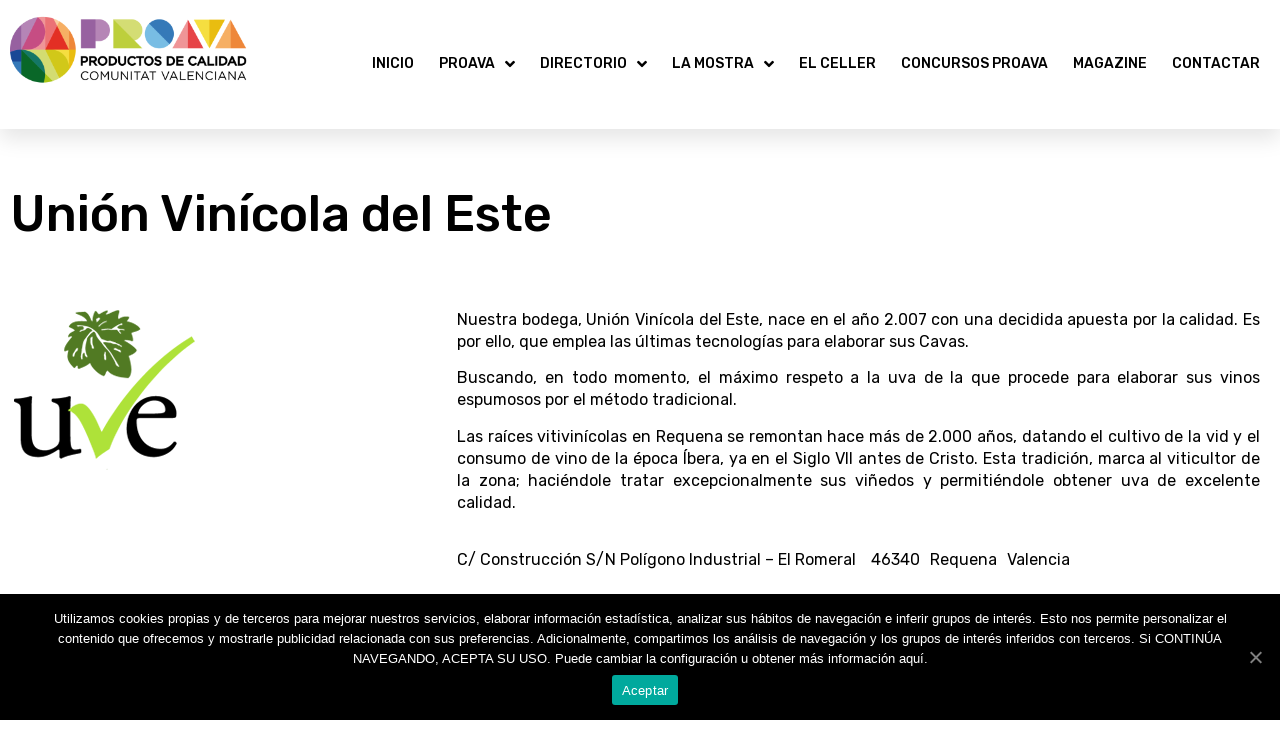

--- FILE ---
content_type: text/html; charset=UTF-8
request_url: https://proava.org/asociado/union-vinicola-del-este/
body_size: 10763
content:
<!doctype html>
<html lang="es">
<head>
	<meta charset="UTF-8">
		<meta name="viewport" content="width=device-width, initial-scale=1">
	<meta name="viewport" content="width=device-width, user-scalable=no">
	<link rel="profile" href="http://gmpg.org/xfn/11">
	
	<!-- This site is optimized with the Yoast SEO plugin v15.3 - https://yoast.com/wordpress/plugins/seo/ -->
	<title>Unión Vinícola del Este - PROAVA</title>
	<meta name="robots" content="index, follow, max-snippet:-1, max-image-preview:large, max-video-preview:-1" />
	<link rel="canonical" href="https://proava.org/asociado/union-vinicola-del-este/" />
	<meta property="og:locale" content="es_ES" />
	<meta property="og:type" content="article" />
	<meta property="og:title" content="Unión Vinícola del Este - PROAVA" />
	<meta property="og:url" content="https://proava.org/asociado/union-vinicola-del-este/" />
	<meta property="og:site_name" content="PROAVA" />
	<meta property="article:modified_time" content="2021-07-26T11:33:06+00:00" />
	<meta property="og:image" content="https://proava.org/wp-content/uploads/2020/11/logo-uveste.png" />
	<meta property="og:image:width" content="191" />
	<meta property="og:image:height" content="180" />
	<meta name="twitter:card" content="summary_large_image" />
	<meta name="twitter:label1" content="Escrito por">
	<meta name="twitter:data1" content="PROAVA">
	<script type="application/ld+json" class="yoast-schema-graph">{"@context":"https://schema.org","@graph":[{"@type":"WebSite","@id":"https://proava.org/#website","url":"https://proava.org/","name":"PROAVA","description":"Productos de Calidad Comunitat Valenciana","potentialAction":[{"@type":"SearchAction","target":"https://proava.org/?s={search_term_string}","query-input":"required name=search_term_string"}],"inLanguage":"es"},{"@type":"ImageObject","@id":"https://proava.org/asociado/union-vinicola-del-este/#primaryimage","inLanguage":"es","url":"https://proava.org/wp-content/uploads/2020/11/logo-uveste.png","width":191,"height":180},{"@type":"WebPage","@id":"https://proava.org/asociado/union-vinicola-del-este/#webpage","url":"https://proava.org/asociado/union-vinicola-del-este/","name":"Uni\u00f3n Vin\u00edcola del Este - PROAVA","isPartOf":{"@id":"https://proava.org/#website"},"primaryImageOfPage":{"@id":"https://proava.org/asociado/union-vinicola-del-este/#primaryimage"},"datePublished":"2020-11-17T11:04:41+00:00","dateModified":"2021-07-26T11:33:06+00:00","inLanguage":"es","potentialAction":[{"@type":"ReadAction","target":["https://proava.org/asociado/union-vinicola-del-este/"]}]}]}</script>
	<!-- / Yoast SEO plugin. -->


<link rel='dns-prefetch' href='//s.w.org' />
<link rel="alternate" type="application/rss+xml" title="PROAVA &raquo; Feed" href="https://proava.org/feed/" />
<link rel="alternate" type="application/rss+xml" title="PROAVA &raquo; Feed de los comentarios" href="https://proava.org/comments/feed/" />
		<script type="text/javascript">
			window._wpemojiSettings = {"baseUrl":"https:\/\/s.w.org\/images\/core\/emoji\/13.0.0\/72x72\/","ext":".png","svgUrl":"https:\/\/s.w.org\/images\/core\/emoji\/13.0.0\/svg\/","svgExt":".svg","source":{"concatemoji":"https:\/\/proava.org\/wp-includes\/js\/wp-emoji-release.min.js?ver=5.5.17"}};
			!function(e,a,t){var n,r,o,i=a.createElement("canvas"),p=i.getContext&&i.getContext("2d");function s(e,t){var a=String.fromCharCode;p.clearRect(0,0,i.width,i.height),p.fillText(a.apply(this,e),0,0);e=i.toDataURL();return p.clearRect(0,0,i.width,i.height),p.fillText(a.apply(this,t),0,0),e===i.toDataURL()}function c(e){var t=a.createElement("script");t.src=e,t.defer=t.type="text/javascript",a.getElementsByTagName("head")[0].appendChild(t)}for(o=Array("flag","emoji"),t.supports={everything:!0,everythingExceptFlag:!0},r=0;r<o.length;r++)t.supports[o[r]]=function(e){if(!p||!p.fillText)return!1;switch(p.textBaseline="top",p.font="600 32px Arial",e){case"flag":return s([127987,65039,8205,9895,65039],[127987,65039,8203,9895,65039])?!1:!s([55356,56826,55356,56819],[55356,56826,8203,55356,56819])&&!s([55356,57332,56128,56423,56128,56418,56128,56421,56128,56430,56128,56423,56128,56447],[55356,57332,8203,56128,56423,8203,56128,56418,8203,56128,56421,8203,56128,56430,8203,56128,56423,8203,56128,56447]);case"emoji":return!s([55357,56424,8205,55356,57212],[55357,56424,8203,55356,57212])}return!1}(o[r]),t.supports.everything=t.supports.everything&&t.supports[o[r]],"flag"!==o[r]&&(t.supports.everythingExceptFlag=t.supports.everythingExceptFlag&&t.supports[o[r]]);t.supports.everythingExceptFlag=t.supports.everythingExceptFlag&&!t.supports.flag,t.DOMReady=!1,t.readyCallback=function(){t.DOMReady=!0},t.supports.everything||(n=function(){t.readyCallback()},a.addEventListener?(a.addEventListener("DOMContentLoaded",n,!1),e.addEventListener("load",n,!1)):(e.attachEvent("onload",n),a.attachEvent("onreadystatechange",function(){"complete"===a.readyState&&t.readyCallback()})),(n=t.source||{}).concatemoji?c(n.concatemoji):n.wpemoji&&n.twemoji&&(c(n.twemoji),c(n.wpemoji)))}(window,document,window._wpemojiSettings);
		</script>
		<style type="text/css">
img.wp-smiley,
img.emoji {
	display: inline !important;
	border: none !important;
	box-shadow: none !important;
	height: 1em !important;
	width: 1em !important;
	margin: 0 .07em !important;
	vertical-align: -0.1em !important;
	background: none !important;
	padding: 0 !important;
}
</style>
	<link rel='stylesheet' id='wp-block-library-css'  href='https://proava.org/wp-includes/css/dist/block-library/style.min.css?ver=5.5.17' type='text/css' media='all' />
<link rel='stylesheet' id='cookie-notice-front-css'  href='https://proava.org/wp-content/plugins/cookie-notice/css/front.min.css?ver=5.5.17' type='text/css' media='all' />
<link rel='stylesheet' id='hello-elementor-css'  href='https://proava.org/wp-content/themes/hello-elementor/style.min.css?ver=2.2.0' type='text/css' media='all' />
<link rel='stylesheet' id='hello-elementor-theme-style-css'  href='https://proava.org/wp-content/themes/hello-elementor/theme.min.css?ver=2.2.0' type='text/css' media='all' />
<link rel='stylesheet' id='elementor-icons-css'  href='https://proava.org/wp-content/plugins/elementor/assets/lib/eicons/css/elementor-icons.min.css?ver=5.9.1' type='text/css' media='all' />
<link rel='stylesheet' id='elementor-animations-css'  href='https://proava.org/wp-content/plugins/elementor/assets/lib/animations/animations.min.css?ver=3.0.14' type='text/css' media='all' />
<link rel='stylesheet' id='elementor-frontend-legacy-css'  href='https://proava.org/wp-content/plugins/elementor/assets/css/frontend-legacy.min.css?ver=3.0.14' type='text/css' media='all' />
<link rel='stylesheet' id='elementor-frontend-css'  href='https://proava.org/wp-content/plugins/elementor/assets/css/frontend.min.css?ver=3.0.14' type='text/css' media='all' />
<link rel='stylesheet' id='elementor-post-7-css'  href='https://proava.org/wp-content/uploads/elementor/css/post-7.css?ver=1612958145' type='text/css' media='all' />
<link rel='stylesheet' id='elementor-pro-css'  href='https://proava.org/wp-content/plugins/elementor-pro/assets/css/frontend.min.css?ver=3.0.8' type='text/css' media='all' />
<link rel='stylesheet' id='font-awesome-5-all-css'  href='https://proava.org/wp-content/plugins/elementor/assets/lib/font-awesome/css/all.min.css?ver=3.0.14' type='text/css' media='all' />
<link rel='stylesheet' id='font-awesome-4-shim-css'  href='https://proava.org/wp-content/plugins/elementor/assets/lib/font-awesome/css/v4-shims.min.css?ver=3.0.14' type='text/css' media='all' />
<link rel='stylesheet' id='elementor-global-css'  href='https://proava.org/wp-content/uploads/elementor/css/global.css?ver=1612958145' type='text/css' media='all' />
<link rel='stylesheet' id='elementor-post-8-css'  href='https://proava.org/wp-content/uploads/elementor/css/post-8.css?ver=1612958145' type='text/css' media='all' />
<link rel='stylesheet' id='elementor-post-16-css'  href='https://proava.org/wp-content/uploads/elementor/css/post-16.css?ver=1621853831' type='text/css' media='all' />
<link rel='stylesheet' id='elementor-post-179-css'  href='https://proava.org/wp-content/uploads/elementor/css/post-179.css?ver=1612958145' type='text/css' media='all' />
<link rel='stylesheet' id='elementor-post-2036-css'  href='https://proava.org/wp-content/uploads/elementor/css/post-2036.css?ver=1767887291' type='text/css' media='all' />
<link rel='stylesheet' id='sib-front-css-css'  href='https://proava.org/wp-content/plugins/mailin/css/mailin-front.css?ver=5.5.17' type='text/css' media='all' />
<link rel='stylesheet' id='google-fonts-1-css'  href='https://fonts.googleapis.com/css?family=Roboto%3A100%2C100italic%2C200%2C200italic%2C300%2C300italic%2C400%2C400italic%2C500%2C500italic%2C600%2C600italic%2C700%2C700italic%2C800%2C800italic%2C900%2C900italic%7CRoboto+Slab%3A100%2C100italic%2C200%2C200italic%2C300%2C300italic%2C400%2C400italic%2C500%2C500italic%2C600%2C600italic%2C700%2C700italic%2C800%2C800italic%2C900%2C900italic%7CRubik%3A100%2C100italic%2C200%2C200italic%2C300%2C300italic%2C400%2C400italic%2C500%2C500italic%2C600%2C600italic%2C700%2C700italic%2C800%2C800italic%2C900%2C900italic&#038;ver=5.5.17' type='text/css' media='all' />
<link rel='stylesheet' id='elementor-icons-shared-0-css'  href='https://proava.org/wp-content/plugins/elementor/assets/lib/font-awesome/css/fontawesome.min.css?ver=5.12.0' type='text/css' media='all' />
<link rel='stylesheet' id='elementor-icons-fa-solid-css'  href='https://proava.org/wp-content/plugins/elementor/assets/lib/font-awesome/css/solid.min.css?ver=5.12.0' type='text/css' media='all' />
<link rel='stylesheet' id='elementor-icons-fa-brands-css'  href='https://proava.org/wp-content/plugins/elementor/assets/lib/font-awesome/css/brands.min.css?ver=5.12.0' type='text/css' media='all' />
<script type='text/javascript' id='cookie-notice-front-js-extra'>
/* <![CDATA[ */
var cnArgs = {"ajaxUrl":"https:\/\/proava.org\/wp-admin\/admin-ajax.php","nonce":"7d36b91771","hideEffect":"fade","position":"bottom","onScroll":"0","onScrollOffset":"100","onClick":"0","cookieName":"cookie_notice_accepted","cookieTime":"2592000","cookieTimeRejected":"2592000","cookiePath":"\/","cookieDomain":"","redirection":"0","cache":"1","refuse":"0","revokeCookies":"0","revokeCookiesOpt":"automatic","secure":"1","coronabarActive":"0"};
/* ]]> */
</script>
<script type='text/javascript' src='https://proava.org/wp-content/plugins/cookie-notice/js/front.min.js?ver=1.3.2' id='cookie-notice-front-js'></script>
<script type='text/javascript' src='https://proava.org/wp-content/plugins/elementor/assets/lib/font-awesome/js/v4-shims.min.js?ver=3.0.14' id='font-awesome-4-shim-js'></script>
<script type='text/javascript' src='https://proava.org/wp-includes/js/jquery/jquery.js?ver=1.12.4-wp' id='jquery-core-js'></script>
<script type='text/javascript' id='sib-front-js-js-extra'>
/* <![CDATA[ */
var sibErrMsg = {"invalidMail":"Please fill out valid email address","requiredField":"Please fill out required fields","invalidDateFormat":"Please fill out valid date format","invalidSMSFormat":"Please fill out valid phone number"};
var ajax_sib_front_object = {"ajax_url":"https:\/\/proava.org\/wp-admin\/admin-ajax.php","ajax_nonce":"d16f5c1417","flag_url":"https:\/\/proava.org\/wp-content\/plugins\/mailin\/img\/flags\/"};
/* ]]> */
</script>
<script type='text/javascript' src='https://proava.org/wp-content/plugins/mailin/js/mailin-front.js?ver=1617287554' id='sib-front-js-js'></script>
<link rel="https://api.w.org/" href="https://proava.org/wp-json/" /><link rel="EditURI" type="application/rsd+xml" title="RSD" href="https://proava.org/xmlrpc.php?rsd" />
<link rel="wlwmanifest" type="application/wlwmanifest+xml" href="https://proava.org/wp-includes/wlwmanifest.xml" /> 
<meta name="generator" content="WordPress 5.5.17" />
<link rel='shortlink' href='https://proava.org/?p=953' />
<link rel="alternate" type="application/json+oembed" href="https://proava.org/wp-json/oembed/1.0/embed?url=https%3A%2F%2Fproava.org%2Fasociado%2Funion-vinicola-del-este%2F" />
<link rel="alternate" type="text/xml+oembed" href="https://proava.org/wp-json/oembed/1.0/embed?url=https%3A%2F%2Fproava.org%2Fasociado%2Funion-vinicola-del-este%2F&#038;format=xml" />
<!-- start Simple Custom CSS and JS -->
<style type="text/css">
/* Proava css */ 
li {
    margin-top: 10px;
}

.elementor-text-editor {
  text-align:justify;
}

.elementor-widget-container p{
  text-align:justify;
}

@media (max-width:768px){
  .elementor-text-editor {
  text-align:left;
} 
.elementor-widget-container p{
  text-align:left;
}
}
.elementor-image{
    padding-bottom: 30px;
}

</style>
<!-- end Simple Custom CSS and JS -->

<!--BEGIN: TRACKING CODE MANAGER BY INTELLYWP.COM IN HEAD//-->
<!-- Google Tag Manager -->
<script>(function(w,d,s,l,i){w[l]=w[l]||[];w[l].push({'gtm.start':
new Date().getTime(),event:'gtm.js'});var f=d.getElementsByTagName(s)[0],
j=d.createElement(s),dl=l!='dataLayer'?'&l='+l:'';j.async=true;j.src=
'https://www.googletagmanager.com/gtm.js?id='+i+dl;f.parentNode.insertBefore(j,f);
})(window,document,'script','dataLayer','GTM-P78MRBBF');</script>
<!-- End Google Tag Manager -->
<!--END: https://wordpress.org/plugins/tracking-code-manager IN HEAD//--><link rel="icon" href="https://proava.org/wp-content/uploads/2020/10/favicon-proava.jpg" sizes="32x32" />
<link rel="icon" href="https://proava.org/wp-content/uploads/2020/10/favicon-proava.jpg" sizes="192x192" />
<link rel="apple-touch-icon" href="https://proava.org/wp-content/uploads/2020/10/favicon-proava.jpg" />
<meta name="msapplication-TileImage" content="https://proava.org/wp-content/uploads/2020/10/favicon-proava.jpg" />
		<style type="text/css" id="wp-custom-css">
			body:not(.rtl) .elementor-8 .elementor-element.elementor-element-4544bea6 .elementor-nav-menu--layout-horizontal .elementor-nav-menu > li:not(:last-child) {
    margin-right: 25px;
}
.elementor-widget-nav-menu .elementor-nav-menu--main .elementor-item {
    font-size: 14px !important;
}		</style>
		</head>
<body class="asociado-template-default single single-asociado postid-953 cookies-not-set elementor-default elementor-kit-7 elementor-page-179">

		<header data-elementor-type="header" data-elementor-id="8" class="elementor elementor-8 elementor-location-header" data-elementor-settings="[]">
		<div class="elementor-section-wrap">
					<section class="elementor-section elementor-top-section elementor-element elementor-element-5f64de1d elementor-section-height-min-height elementor-section-boxed elementor-section-height-default elementor-section-items-middle" data-id="5f64de1d" data-element_type="section" data-settings="{&quot;background_background&quot;:&quot;classic&quot;,&quot;sticky&quot;:&quot;top&quot;,&quot;sticky_on&quot;:[&quot;desktop&quot;,&quot;tablet&quot;,&quot;mobile&quot;],&quot;sticky_offset&quot;:0,&quot;sticky_effects_offset&quot;:0}">
						<div class="elementor-container elementor-column-gap-default">
							<div class="elementor-row">
					<div class="elementor-column elementor-col-50 elementor-top-column elementor-element elementor-element-22c7161c" data-id="22c7161c" data-element_type="column">
			<div class="elementor-column-wrap elementor-element-populated">
							<div class="elementor-widget-wrap">
						<div class="elementor-element elementor-element-635210f3 elementor-widget elementor-widget-image" data-id="635210f3" data-element_type="widget" data-widget_type="image.default">
				<div class="elementor-widget-container">
					<div class="elementor-image">
											<a href="https://proava.org">
							<img width="1788" height="587" src="https://proava.org/wp-content/uploads/2020/10/Logo-Proava.png" class="attachment-full size-full" alt="PROAVA Productos de Calidad Comunidad Valenciana" loading="lazy" srcset="https://proava.org/wp-content/uploads/2020/10/Logo-Proava.png 1788w, https://proava.org/wp-content/uploads/2020/10/Logo-Proava-300x98.png 300w, https://proava.org/wp-content/uploads/2020/10/Logo-Proava-1024x336.png 1024w, https://proava.org/wp-content/uploads/2020/10/Logo-Proava-768x252.png 768w, https://proava.org/wp-content/uploads/2020/10/Logo-Proava-1536x504.png 1536w" sizes="(max-width: 1788px) 100vw, 1788px" />								</a>
											</div>
				</div>
				</div>
						</div>
					</div>
		</div>
				<div class="elementor-column elementor-col-50 elementor-top-column elementor-element elementor-element-587ce969" data-id="587ce969" data-element_type="column">
			<div class="elementor-column-wrap elementor-element-populated">
							<div class="elementor-widget-wrap">
						<div class="elementor-element elementor-element-4544bea6 elementor-nav-menu__align-right elementor-nav-menu--stretch elementor-nav-menu__text-align-center elementor-nav-menu--indicator-angle elementor-nav-menu--dropdown-tablet elementor-nav-menu--toggle elementor-nav-menu--burger elementor-widget elementor-widget-nav-menu" data-id="4544bea6" data-element_type="widget" data-settings="{&quot;full_width&quot;:&quot;stretch&quot;,&quot;layout&quot;:&quot;horizontal&quot;,&quot;toggle&quot;:&quot;burger&quot;}" data-widget_type="nav-menu.default">
				<div class="elementor-widget-container">
						<nav role="navigation" class="elementor-nav-menu--main elementor-nav-menu__container elementor-nav-menu--layout-horizontal e--pointer-underline e--animation-drop-in"><ul id="menu-1-4544bea6" class="elementor-nav-menu"><li class="menu-item menu-item-type-post_type menu-item-object-page menu-item-home menu-item-58"><a href="https://proava.org/" class="elementor-item">Inicio</a></li>
<li class="menu-item menu-item-type-custom menu-item-object-custom menu-item-has-children menu-item-285"><a class="elementor-item">Proava</a>
<ul class="sub-menu elementor-nav-menu--dropdown">
	<li class="menu-item menu-item-type-post_type menu-item-object-page menu-item-286"><a href="https://proava.org/que-es-proava/" class="elementor-sub-item">Qué es Proava</a></li>
	<li class="menu-item menu-item-type-post_type menu-item-object-page menu-item-287"><a href="https://proava.org/beneficios/" class="elementor-sub-item">Beneficios</a></li>
	<li class="menu-item menu-item-type-post_type menu-item-object-page menu-item-288"><a href="https://proava.org/como-asociarse/" class="elementor-sub-item">Cómo asociarse</a></li>
</ul>
</li>
<li class="menu-item menu-item-type-custom menu-item-object-custom menu-item-has-children menu-item-289"><a class="elementor-item">Directorio</a>
<ul class="sub-menu elementor-nav-menu--dropdown">
	<li class="menu-item menu-item-type-post_type menu-item-object-page menu-item-290"><a href="https://proava.org/vinos-y-licores/" class="elementor-sub-item">Vinos y licores</a></li>
	<li class="menu-item menu-item-type-post_type menu-item-object-page menu-item-327"><a href="https://proava.org/aceites/" class="elementor-sub-item">Aceites</a></li>
	<li class="menu-item menu-item-type-post_type menu-item-object-page menu-item-328"><a href="https://proava.org/artesania-alimentaria/" class="elementor-sub-item">Tienda Online de Artesanía Alimentaria</a></li>
	<li class="menu-item menu-item-type-post_type menu-item-object-page menu-item-1146"><a href="https://proava.org/otros-productos/" class="elementor-sub-item">Otros Productos</a></li>
</ul>
</li>
<li class="menu-item menu-item-type-custom menu-item-object-custom menu-item-has-children menu-item-4633"><a class="elementor-item">La Mostra</a>
<ul class="sub-menu elementor-nav-menu--dropdown">
	<li class="menu-item menu-item-type-post_type menu-item-object-page menu-item-4635"><a href="https://proava.org/la-mostra/" class="elementor-sub-item">Información</a></li>
	<li class="menu-item menu-item-type-post_type menu-item-object-page menu-item-4634"><a href="https://proava.org/acceso-profesional/" class="elementor-sub-item">Acceso profesional</a></li>
</ul>
</li>
<li class="menu-item menu-item-type-custom menu-item-object-custom menu-item-291"><a href="https://proavamagazine.com/el-celler-valencia/" class="elementor-item">El Celler</a></li>
<li class="menu-item menu-item-type-taxonomy menu-item-object-category menu-item-2217"><a href="https://proava.org/concursos-oficiales-proava/" class="elementor-item">Concursos PROAVA</a></li>
<li class="menu-item menu-item-type-custom menu-item-object-custom menu-item-117"><a target="_blank" rel="noopener noreferrer" href="https://proavamagazine.com/" class="elementor-item">Magazine</a></li>
<li class="menu-item menu-item-type-post_type menu-item-object-page menu-item-124"><a href="https://proava.org/contactar/" class="elementor-item">Contactar</a></li>
</ul></nav>
					<div class="elementor-menu-toggle" role="button" tabindex="0" aria-label="Menu Toggle" aria-expanded="false">
			<i class="eicon-menu-bar" aria-hidden="true"></i>
			<span class="elementor-screen-only">Menú</span>
		</div>
			<nav class="elementor-nav-menu--dropdown elementor-nav-menu__container" role="navigation" aria-hidden="true"><ul id="menu-2-4544bea6" class="elementor-nav-menu"><li class="menu-item menu-item-type-post_type menu-item-object-page menu-item-home menu-item-58"><a href="https://proava.org/" class="elementor-item">Inicio</a></li>
<li class="menu-item menu-item-type-custom menu-item-object-custom menu-item-has-children menu-item-285"><a class="elementor-item">Proava</a>
<ul class="sub-menu elementor-nav-menu--dropdown">
	<li class="menu-item menu-item-type-post_type menu-item-object-page menu-item-286"><a href="https://proava.org/que-es-proava/" class="elementor-sub-item">Qué es Proava</a></li>
	<li class="menu-item menu-item-type-post_type menu-item-object-page menu-item-287"><a href="https://proava.org/beneficios/" class="elementor-sub-item">Beneficios</a></li>
	<li class="menu-item menu-item-type-post_type menu-item-object-page menu-item-288"><a href="https://proava.org/como-asociarse/" class="elementor-sub-item">Cómo asociarse</a></li>
</ul>
</li>
<li class="menu-item menu-item-type-custom menu-item-object-custom menu-item-has-children menu-item-289"><a class="elementor-item">Directorio</a>
<ul class="sub-menu elementor-nav-menu--dropdown">
	<li class="menu-item menu-item-type-post_type menu-item-object-page menu-item-290"><a href="https://proava.org/vinos-y-licores/" class="elementor-sub-item">Vinos y licores</a></li>
	<li class="menu-item menu-item-type-post_type menu-item-object-page menu-item-327"><a href="https://proava.org/aceites/" class="elementor-sub-item">Aceites</a></li>
	<li class="menu-item menu-item-type-post_type menu-item-object-page menu-item-328"><a href="https://proava.org/artesania-alimentaria/" class="elementor-sub-item">Tienda Online de Artesanía Alimentaria</a></li>
	<li class="menu-item menu-item-type-post_type menu-item-object-page menu-item-1146"><a href="https://proava.org/otros-productos/" class="elementor-sub-item">Otros Productos</a></li>
</ul>
</li>
<li class="menu-item menu-item-type-custom menu-item-object-custom menu-item-has-children menu-item-4633"><a class="elementor-item">La Mostra</a>
<ul class="sub-menu elementor-nav-menu--dropdown">
	<li class="menu-item menu-item-type-post_type menu-item-object-page menu-item-4635"><a href="https://proava.org/la-mostra/" class="elementor-sub-item">Información</a></li>
	<li class="menu-item menu-item-type-post_type menu-item-object-page menu-item-4634"><a href="https://proava.org/acceso-profesional/" class="elementor-sub-item">Acceso profesional</a></li>
</ul>
</li>
<li class="menu-item menu-item-type-custom menu-item-object-custom menu-item-291"><a href="https://proavamagazine.com/el-celler-valencia/" class="elementor-item">El Celler</a></li>
<li class="menu-item menu-item-type-taxonomy menu-item-object-category menu-item-2217"><a href="https://proava.org/concursos-oficiales-proava/" class="elementor-item">Concursos PROAVA</a></li>
<li class="menu-item menu-item-type-custom menu-item-object-custom menu-item-117"><a target="_blank" rel="noopener noreferrer" href="https://proavamagazine.com/" class="elementor-item">Magazine</a></li>
<li class="menu-item menu-item-type-post_type menu-item-object-page menu-item-124"><a href="https://proava.org/contactar/" class="elementor-item">Contactar</a></li>
</ul></nav>
				</div>
				</div>
						</div>
					</div>
		</div>
								</div>
					</div>
		</section>
				</div>
		</header>
				<div data-elementor-type="single-post" data-elementor-id="179" class="elementor elementor-179 elementor-location-single post-953 asociado type-asociado status-publish has-post-thumbnail hentry categoria_asociado-vinos-licores" data-elementor-settings="[]">
		<div class="elementor-section-wrap">
					<section class="elementor-section elementor-top-section elementor-element elementor-element-c06156b elementor-section-boxed elementor-section-height-default elementor-section-height-default" data-id="c06156b" data-element_type="section">
						<div class="elementor-container elementor-column-gap-default">
							<div class="elementor-row">
					<div class="elementor-column elementor-col-100 elementor-top-column elementor-element elementor-element-aca08ee" data-id="aca08ee" data-element_type="column">
			<div class="elementor-column-wrap elementor-element-populated">
							<div class="elementor-widget-wrap">
						<div class="elementor-element elementor-element-754cfc3 elementor-widget elementor-widget-theme-post-title elementor-page-title elementor-widget-heading" data-id="754cfc3" data-element_type="widget" data-widget_type="theme-post-title.default">
				<div class="elementor-widget-container">
			<h1 class="elementor-heading-title elementor-size-default">Unión Vinícola del Este</h1>		</div>
				</div>
						</div>
					</div>
		</div>
								</div>
					</div>
		</section>
				<section class="elementor-section elementor-top-section elementor-element elementor-element-9a65225 elementor-section-boxed elementor-section-height-default elementor-section-height-default" data-id="9a65225" data-element_type="section">
						<div class="elementor-container elementor-column-gap-default">
							<div class="elementor-row">
					<div class="elementor-column elementor-col-50 elementor-top-column elementor-element elementor-element-3b6cc52" data-id="3b6cc52" data-element_type="column">
			<div class="elementor-column-wrap elementor-element-populated">
							<div class="elementor-widget-wrap">
						<div class="elementor-element elementor-element-fb5974c elementor-widget-tablet__width-auto elementor-widget elementor-widget-theme-post-featured-image elementor-widget-image" data-id="fb5974c" data-element_type="widget" data-widget_type="theme-post-featured-image.default">
				<div class="elementor-widget-container">
					<div class="elementor-image">
										<img width="191" height="180" src="https://proava.org/wp-content/uploads/2020/11/logo-uveste.png" class="attachment-full size-full" alt="" loading="lazy" />											</div>
				</div>
				</div>
						</div>
					</div>
		</div>
				<div class="elementor-column elementor-col-50 elementor-top-column elementor-element elementor-element-6e35819" data-id="6e35819" data-element_type="column">
			<div class="elementor-column-wrap elementor-element-populated">
							<div class="elementor-widget-wrap">
						<div class="elementor-element elementor-element-22a6df6 elementor-widget elementor-widget-heading" data-id="22a6df6" data-element_type="widget" data-widget_type="heading.default">
				<div class="elementor-widget-container">
			<div class="elementor-heading-title elementor-size-default"><p>Nuestra bodega, Unión Vinícola del Este, nace en el año 2.007 con una decidida apuesta por la calidad. Es por ello, que emplea las últimas tecnologías para elaborar sus Cavas.</p>
<p>Buscando, en todo momento, el máximo respeto a la uva de la que procede para elaborar sus vinos espumosos por el método tradicional.</p>
<p>Las raíces vitivinícolas en Requena se remontan hace más de 2.000 años, datando el cultivo de la vid y el consumo de vino de la época Íbera, ya en el Siglo VII antes de Cristo. Esta tradición, marca al viticultor de la zona; haciéndole tratar excepcionalmente sus viñedos y permitiéndole obtener uva de excelente calidad.</p>
</div>		</div>
				</div>
				<div class="elementor-element elementor-element-78efe50 elementor-widget__width-auto elementor-widget elementor-widget-text-editor" data-id="78efe50" data-element_type="widget" data-widget_type="text-editor.default">
				<div class="elementor-widget-container">
					<div class="elementor-text-editor elementor-clearfix">C/ Construcción S/N Polígono Industrial – El Romeral</div>
				</div>
				</div>
				<div class="elementor-element elementor-element-e228687 elementor-widget__width-auto elementor-widget elementor-widget-text-editor" data-id="e228687" data-element_type="widget" data-widget_type="text-editor.default">
				<div class="elementor-widget-container">
					<div class="elementor-text-editor elementor-clearfix">46340</div>
				</div>
				</div>
				<div class="elementor-element elementor-element-2820ca8 elementor-widget__width-auto elementor-widget elementor-widget-text-editor" data-id="2820ca8" data-element_type="widget" data-widget_type="text-editor.default">
				<div class="elementor-widget-container">
					<div class="elementor-text-editor elementor-clearfix">Requena</div>
				</div>
				</div>
				<div class="elementor-element elementor-element-3e22258 elementor-widget__width-auto elementor-widget elementor-widget-text-editor" data-id="3e22258" data-element_type="widget" data-widget_type="text-editor.default">
				<div class="elementor-widget-container">
					<div class="elementor-text-editor elementor-clearfix">Valencia</div>
				</div>
				</div>
				<div class="elementor-element elementor-element-f623382 elementor-widget elementor-widget-text-editor" data-id="f623382" data-element_type="widget" data-widget_type="text-editor.default">
				<div class="elementor-widget-container">
					<div class="elementor-text-editor elementor-clearfix">Teléfono: +34 962 323 343</div>
				</div>
				</div>
				<div class="elementor-element elementor-element-a5b2272 elementor-widget elementor-widget-text-editor" data-id="a5b2272" data-element_type="widget" data-widget_type="text-editor.default">
				<div class="elementor-widget-container">
					<div class="elementor-text-editor elementor-clearfix">Email: cava@uveste.es</div>
				</div>
				</div>
				<div class="elementor-element elementor-element-ab1f3c2 elementor-align-left elementor-tablet-align-center elementor-widget elementor-widget-button" data-id="ab1f3c2" data-element_type="widget" data-widget_type="button.default">
				<div class="elementor-widget-container">
					<div class="elementor-button-wrapper">
			<a href="https://www.uveste.es/" target="_blank" rel="nofollow" class="elementor-button-link elementor-button elementor-size-xs" role="button">
						<span class="elementor-button-content-wrapper">
						<span class="elementor-button-icon elementor-align-icon-left">
				<i aria-hidden="true" class="fas fa-external-link-alt"></i>			</span>
						<span class="elementor-button-text">Web Asociado</span>
		</span>
					</a>
		</div>
				</div>
				</div>
				<div class="elementor-element elementor-element-381164b elementor-align-left elementor-widget__width-auto elementor-tablet-align-center elementor-widget elementor-widget-button" data-id="381164b" data-element_type="widget" data-widget_type="button.default">
				<div class="elementor-widget-container">
					<div class="elementor-button-wrapper">
			<a href="https://cavasuveste.com/" target="_blank" rel="nofollow" class="elementor-button-link elementor-button elementor-size-md" role="button">
						<span class="elementor-button-content-wrapper">
						<span class="elementor-button-text">Comprar online</span>
		</span>
					</a>
		</div>
				</div>
				</div>
						</div>
					</div>
		</div>
								</div>
					</div>
		</section>
				<section class="elementor-section elementor-top-section elementor-element elementor-element-06bccea elementor-section-full_width elementor-section-height-default elementor-section-height-default elementor-invisible" data-id="06bccea" data-element_type="section" data-settings="{&quot;animation&quot;:&quot;fadeIn&quot;}">
						<div class="elementor-container elementor-column-gap-default">
							<div class="elementor-row">
					<div class="elementor-column elementor-col-33 elementor-top-column elementor-element elementor-element-1a7bd20" data-id="1a7bd20" data-element_type="column">
			<div class="elementor-column-wrap elementor-element-populated">
							<div class="elementor-widget-wrap">
						<div class="elementor-element elementor-element-899906b elementor-widget elementor-widget-image" data-id="899906b" data-element_type="widget" data-widget_type="image.default">
				<div class="elementor-widget-container">
					<div class="elementor-image">
										<img width="370" height="279" src="https://proava.org/wp-content/uploads/2020/11/sierra_norte_370x279_q75_middle.jpg" class="attachment-large size-large" alt="" loading="lazy" srcset="https://proava.org/wp-content/uploads/2020/11/sierra_norte_370x279_q75_middle.jpg 370w, https://proava.org/wp-content/uploads/2020/11/sierra_norte_370x279_q75_middle-300x226.jpg 300w" sizes="(max-width: 370px) 100vw, 370px" />											</div>
				</div>
				</div>
						</div>
					</div>
		</div>
				<div class="elementor-column elementor-col-33 elementor-top-column elementor-element elementor-element-935e731" data-id="935e731" data-element_type="column">
			<div class="elementor-column-wrap elementor-element-populated">
							<div class="elementor-widget-wrap">
						<div class="elementor-element elementor-element-e728224 elementor-widget elementor-widget-image" data-id="e728224" data-element_type="widget" data-widget_type="image.default">
				<div class="elementor-widget-container">
					<div class="elementor-image">
										<img width="800" height="459" src="https://proava.org/wp-content/uploads/2020/11/slide-1-1024x587.jpg" class="attachment-large size-large" alt="" loading="lazy" srcset="https://proava.org/wp-content/uploads/2020/11/slide-1-1024x587.jpg 1024w, https://proava.org/wp-content/uploads/2020/11/slide-1-300x172.jpg 300w, https://proava.org/wp-content/uploads/2020/11/slide-1-768x440.jpg 768w, https://proava.org/wp-content/uploads/2020/11/slide-1-1536x880.jpg 1536w, https://proava.org/wp-content/uploads/2020/11/slide-1.jpg 1920w" sizes="(max-width: 800px) 100vw, 800px" />											</div>
				</div>
				</div>
						</div>
					</div>
		</div>
				<div class="elementor-column elementor-col-33 elementor-top-column elementor-element elementor-element-472f8b9" data-id="472f8b9" data-element_type="column">
			<div class="elementor-column-wrap elementor-element-populated">
							<div class="elementor-widget-wrap">
						<div class="elementor-element elementor-element-a499f1b elementor-widget elementor-widget-image" data-id="a499f1b" data-element_type="widget" data-widget_type="image.default">
				<div class="elementor-widget-container">
					<div class="elementor-image">
										<img width="800" height="459" src="https://proava.org/wp-content/uploads/2020/11/slide-2-1-1024x587.jpg" class="attachment-large size-large" alt="" loading="lazy" srcset="https://proava.org/wp-content/uploads/2020/11/slide-2-1-1024x587.jpg 1024w, https://proava.org/wp-content/uploads/2020/11/slide-2-1-300x172.jpg 300w, https://proava.org/wp-content/uploads/2020/11/slide-2-1-768x440.jpg 768w, https://proava.org/wp-content/uploads/2020/11/slide-2-1-1536x880.jpg 1536w, https://proava.org/wp-content/uploads/2020/11/slide-2-1.jpg 1920w" sizes="(max-width: 800px) 100vw, 800px" />											</div>
				</div>
				</div>
						</div>
					</div>
		</div>
								</div>
					</div>
		</section>
				</div>
		</div>
				<div data-elementor-type="footer" data-elementor-id="16" class="elementor elementor-16 elementor-location-footer" data-elementor-settings="[]">
		<div class="elementor-section-wrap">
					<section class="elementor-section elementor-top-section elementor-element elementor-element-5349d5ab elementor-section-boxed elementor-section-height-default elementor-section-height-default" data-id="5349d5ab" data-element_type="section" data-settings="{&quot;background_background&quot;:&quot;classic&quot;}">
						<div class="elementor-container elementor-column-gap-default">
							<div class="elementor-row">
					<div class="elementor-column elementor-col-100 elementor-top-column elementor-element elementor-element-490be82d" data-id="490be82d" data-element_type="column">
			<div class="elementor-column-wrap elementor-element-populated">
							<div class="elementor-widget-wrap">
						<section class="elementor-section elementor-inner-section elementor-element elementor-element-734bea8b elementor-section-boxed elementor-section-height-default elementor-section-height-default" data-id="734bea8b" data-element_type="section">
						<div class="elementor-container elementor-column-gap-default">
							<div class="elementor-row">
					<div class="elementor-column elementor-col-50 elementor-inner-column elementor-element elementor-element-56605162" data-id="56605162" data-element_type="column">
			<div class="elementor-column-wrap elementor-element-populated">
							<div class="elementor-widget-wrap">
						<div class="elementor-element elementor-element-4fe39fc5 elementor-widget elementor-widget-image" data-id="4fe39fc5" data-element_type="widget" data-widget_type="image.default">
				<div class="elementor-widget-container">
					<div class="elementor-image">
											<a href="https://proava.org">
							<img width="1024" height="412" src="https://proava.org/wp-content/uploads/2020/10/PROAVA_WHT.png" class="attachment-full size-full" alt="" loading="lazy" srcset="https://proava.org/wp-content/uploads/2020/10/PROAVA_WHT.png 1024w, https://proava.org/wp-content/uploads/2020/10/PROAVA_WHT-300x121.png 300w, https://proava.org/wp-content/uploads/2020/10/PROAVA_WHT-768x309.png 768w" sizes="(max-width: 1024px) 100vw, 1024px" />								</a>
											</div>
				</div>
				</div>
				<div class="elementor-element elementor-element-5cf9dcf elementor-tablet-align-center elementor-icon-list--layout-traditional elementor-list-item-link-full_width elementor-widget elementor-widget-icon-list" data-id="5cf9dcf" data-element_type="widget" data-widget_type="icon-list.default">
				<div class="elementor-widget-container">
					<ul class="elementor-icon-list-items">
							<li class="elementor-icon-list-item">
											<span class="elementor-icon-list-icon">
							<i aria-hidden="true" class="fas fa-map-marker-alt"></i>						</span>
										<span class="elementor-icon-list-text">Calle Baja, 29 - 46003 Valencia</span>
									</li>
								<li class="elementor-icon-list-item">
					<a href="tel:+3496924463">						<span class="elementor-icon-list-icon">
							<i aria-hidden="true" class="fas fa-phone-alt"></i>						</span>
										<span class="elementor-icon-list-text">+34 963 924 463</span>
											</a>
									</li>
								<li class="elementor-icon-list-item">
					<a href="mailto:proava@proava.org">						<span class="elementor-icon-list-icon">
							<i aria-hidden="true" class="fas fa-envelope"></i>						</span>
										<span class="elementor-icon-list-text">proava@proava.org</span>
											</a>
									</li>
								<li class="elementor-icon-list-item">
					<a href="mailto:proava@proava.org">						<span class="elementor-icon-list-icon">
							<i aria-hidden="true" class="fas fa-clock"></i>						</span>
										<span class="elementor-icon-list-text">Lunes - Jueves: 9:00h - 17:00h y Viernes: 09:00h - 14:30h</span>
											</a>
									</li>
						</ul>
				</div>
				</div>
						</div>
					</div>
		</div>
				<div class="elementor-column elementor-col-50 elementor-inner-column elementor-element elementor-element-47ca4b13" data-id="47ca4b13" data-element_type="column">
			<div class="elementor-column-wrap elementor-element-populated">
							<div class="elementor-widget-wrap">
						<div class="elementor-element elementor-element-4c21a880 elementor-widget__width-auto elementor-widget-mobile__width-inherit elementor-widget elementor-widget-heading" data-id="4c21a880" data-element_type="widget" data-widget_type="heading.default">
				<div class="elementor-widget-container">
			<span class="elementor-heading-title elementor-size-default">Síguenos en</span>		</div>
				</div>
				<div class="elementor-element elementor-element-330bde5a elementor-icon-list--layout-inline elementor-widget__width-auto elementor-mobile-align-center elementor-widget-mobile__width-inherit elementor-align-left elementor-list-item-link-full_width elementor-widget elementor-widget-icon-list" data-id="330bde5a" data-element_type="widget" data-widget_type="icon-list.default">
				<div class="elementor-widget-container">
					<ul class="elementor-icon-list-items elementor-inline-items">
							<li class="elementor-icon-list-item elementor-inline-item">
					<a href="https://www.facebook.com/proavaCV/" target="_blank">						<span class="elementor-icon-list-icon">
							<i aria-hidden="true" class="fab fa-facebook-f"></i>						</span>
										<span class="elementor-icon-list-text"></span>
											</a>
									</li>
								<li class="elementor-icon-list-item elementor-inline-item">
					<a href="https://twitter.com/proava?lang=es" target="_blank">						<span class="elementor-icon-list-icon">
							<i aria-hidden="true" class="fab fa-twitter"></i>						</span>
										<span class="elementor-icon-list-text"></span>
											</a>
									</li>
								<li class="elementor-icon-list-item elementor-inline-item">
					<a href="https://www.youtube.com/channel/UCAVY1M-eXtbN7xrgWqRVPkg" target="_blank">						<span class="elementor-icon-list-icon">
							<i aria-hidden="true" class="fab fa-youtube"></i>						</span>
										<span class="elementor-icon-list-text"></span>
											</a>
									</li>
								<li class="elementor-icon-list-item elementor-inline-item">
					<a href="https://www.instagram.com/proava/" target="_blank">						<span class="elementor-icon-list-icon">
							<i aria-hidden="true" class="fab fa-instagram"></i>						</span>
										<span class="elementor-icon-list-text"></span>
											</a>
									</li>
						</ul>
				</div>
				</div>
				<div class="elementor-element elementor-element-47e08872 elementor-widget elementor-widget-text-editor" data-id="47e08872" data-element_type="widget" data-widget_type="text-editor.default">
				<div class="elementor-widget-container">
					<div class="elementor-text-editor elementor-clearfix"><p style="text-align: right;"><a style="color: #ffffff;" title="Aviso legal" href="https://proava.org/aviso-legal/">Aviso legal</a>    <a style="color: #ffffff;" title="Política de Privacidad" href="https://proava.org/politica-de-privacidad/">Política de Privacidad</a>    <a style="color: #ffffff;" title="Política de Cookies" href="https://proava.org/politica-de-cookies/">Política de Cookies</a></p></div>
				</div>
				</div>
				<div class="elementor-element elementor-element-3687aa28 elementor-widget elementor-widget-heading" data-id="3687aa28" data-element_type="widget" data-widget_type="heading.default">
				<div class="elementor-widget-container">
			<span class="elementor-heading-title elementor-size-default">© 2020 PROAVA
</span>		</div>
				</div>
						</div>
					</div>
		</div>
								</div>
					</div>
		</section>
						</div>
					</div>
		</div>
								</div>
					</div>
		</section>
				</div>
		</div>
		

<!--BEGIN: TRACKING CODE MANAGER BY INTELLYWP.COM IN BODY//-->
<!-- Google Tag Manager (noscript) -->
<noscript><iframe src="https://www.googletagmanager.com/ns.html?id=GTM-P78MRBBF"
height="0" width="0" style="display:none;visibility:hidden"></iframe></noscript>
<!-- End Google Tag Manager (noscript) -->
<!--END: https://wordpress.org/plugins/tracking-code-manager IN BODY//-->		<div data-elementor-type="popup" data-elementor-id="2036" class="elementor elementor-2036 elementor-location-popup" data-elementor-settings="{&quot;triggers&quot;:{&quot;page_load_delay&quot;:10,&quot;page_load&quot;:&quot;yes&quot;},&quot;timing&quot;:{&quot;times_times&quot;:1,&quot;times&quot;:&quot;yes&quot;,&quot;logged_in&quot;:&quot;yes&quot;,&quot;logged_in_users&quot;:&quot;all&quot;}}">
		<div class="elementor-section-wrap">
					<section class="elementor-section elementor-top-section elementor-element elementor-element-0f7cd1e elementor-section-boxed elementor-section-height-default elementor-section-height-default" data-id="0f7cd1e" data-element_type="section">
						<div class="elementor-container elementor-column-gap-default">
							<div class="elementor-row">
					<div class="elementor-column elementor-col-100 elementor-top-column elementor-element elementor-element-9dbfe59" data-id="9dbfe59" data-element_type="column">
			<div class="elementor-column-wrap elementor-element-populated">
							<div class="elementor-widget-wrap">
						<div class="elementor-element elementor-element-d5f2dae elementor-widget elementor-widget-heading" data-id="d5f2dae" data-element_type="widget" data-widget_type="heading.default">
				<div class="elementor-widget-container">
			<span class="elementor-heading-title elementor-size-default">¿Quieres estar al día en vinos y gastronomía?

</span>		</div>
				</div>
				<div class="elementor-element elementor-element-b4cb621 elementor-widget elementor-widget-text-editor" data-id="b4cb621" data-element_type="widget" data-widget_type="text-editor.default">
				<div class="elementor-widget-container">
					<div class="elementor-text-editor elementor-clearfix"><p>En PROAVA <strong>compartimos contigo</strong> toda la información de valor respecto a los <strong>productos</strong> de nuestra tierra, <strong>experiencias</strong> y <strong>emociones</strong>. Su origen, elaboración, novedades, etc. Información perfecta para elegir el vino, la cerveza, el aceite o cualquier otro producto que más te guste. <strong>Disfrutarás</strong> leyendo nuestros contenidos y los compartirás con las personas que quieras. </p></div>
				</div>
				</div>
				<div class="elementor-element elementor-element-c1c1c0c elementor-widget elementor-widget-shortcode" data-id="c1c1c0c" data-element_type="widget" data-widget_type="shortcode.default">
				<div class="elementor-widget-container">
					<div class="elementor-shortcode">			<form id="sib_signup_form_2" method="post" class="sib_signup_form">
				<div class="sib_loader" style="display:none;"><img
							src="https://proava.org/wp-includes//images/spinner.gif" alt="loader"></div>
				<input type="hidden" name="sib_form_action" value="subscribe_form_submit">
				<input type="hidden" name="sib_form_id" value="2">
                <input type="hidden" name="sib_form_alert_notice" value="Todos los campos son obligatorios">
                <input type="hidden" name="sib_security" value="d16f5c1417">
				<div class="sib_signup_box_inside_2">
					<div style="/*display:none*/" class="sib_msg_disp">
					</div>
					<p class="sib-NAME-area">
    <label class="sib-NAME-area">Nombre *</label>
    <input type="text" class="sib-NAME-area" name="NAME" >
</p>
<p class="sib-email-area">
    <label class="sib-email-area">Email *</label>
    <input type="email" class="sib-email-area" name="email" required="required">
</p>
<p>
<input type="checkbox" name="terms" required="required"> He leído y acepto la <a href="https://proava.digitalnature.es/politica-de-privacidad/" target="_blank">política de privacidad</a> *
</p>
<p>
<input type="submit" class="sib-default-btn" value="Suscribirme">
</p>
    

				</div>
			</form>
			<style>
				form#sib_signup_form_2 p.sib-alert-message {
    padding: 6px 12px;
    margin-bottom: 20px;
    border: 1px solid transparent;
    border-radius: 4px;
    -webkit-box-sizing: border-box;
    -moz-box-sizing: border-box;
    box-sizing: border-box;
}
form#sib_signup_form_2 p.sib-alert-message-error {
    background-color: #f2dede;
    border-color: #ebccd1;
    color: #a94442;
}
form#sib_signup_form_2 p.sib-alert-message-success {
    background-color: #dff0d8;
    border-color: #d6e9c6;
    color: #3c763d;
}
form#sib_signup_form_2 p.sib-alert-message-warning {
    background-color: #fcf8e3;
    border-color: #faebcc;
    color: #8a6d3b;
}			</style>
			</div>
				</div>
				</div>
						</div>
					</div>
		</div>
								</div>
					</div>
		</section>
				</div>
		</div>
		<script type='text/javascript' src='https://proava.org/wp-includes/js/wp-embed.min.js?ver=5.5.17' id='wp-embed-js'></script>
<script type='text/javascript' src='https://proava.org/wp-content/plugins/elementor-pro/assets/lib/smartmenus/jquery.smartmenus.min.js?ver=1.0.1' id='smartmenus-js'></script>
<script type='text/javascript' src='https://proava.org/wp-content/plugins/elementor/assets/js/frontend-modules.min.js?ver=3.0.14' id='elementor-frontend-modules-js'></script>
<script type='text/javascript' src='https://proava.org/wp-content/plugins/elementor-pro/assets/lib/sticky/jquery.sticky.min.js?ver=3.0.8' id='elementor-sticky-js'></script>
<script type='text/javascript' id='elementor-pro-frontend-js-before'>
var ElementorProFrontendConfig = {"ajaxurl":"https:\/\/proava.org\/wp-admin\/admin-ajax.php","nonce":"a5ea1cc579","i18n":{"toc_no_headings_found":"No headings were found on this page."},"shareButtonsNetworks":{"facebook":{"title":"Facebook","has_counter":true},"twitter":{"title":"Twitter"},"google":{"title":"Google+","has_counter":true},"linkedin":{"title":"LinkedIn","has_counter":true},"pinterest":{"title":"Pinterest","has_counter":true},"reddit":{"title":"Reddit","has_counter":true},"vk":{"title":"VK","has_counter":true},"odnoklassniki":{"title":"OK","has_counter":true},"tumblr":{"title":"Tumblr"},"digg":{"title":"Digg"},"skype":{"title":"Skype"},"stumbleupon":{"title":"StumbleUpon","has_counter":true},"mix":{"title":"Mix"},"telegram":{"title":"Telegram"},"pocket":{"title":"Pocket","has_counter":true},"xing":{"title":"XING","has_counter":true},"whatsapp":{"title":"WhatsApp"},"email":{"title":"Email"},"print":{"title":"Print"}},"facebook_sdk":{"lang":"es_ES","app_id":""},"lottie":{"defaultAnimationUrl":"https:\/\/proava.org\/wp-content\/plugins\/elementor-pro\/modules\/lottie\/assets\/animations\/default.json"}};
</script>
<script type='text/javascript' src='https://proava.org/wp-content/plugins/elementor-pro/assets/js/frontend.min.js?ver=3.0.8' id='elementor-pro-frontend-js'></script>
<script type='text/javascript' src='https://proava.org/wp-includes/js/jquery/ui/position.min.js?ver=1.11.4' id='jquery-ui-position-js'></script>
<script type='text/javascript' src='https://proava.org/wp-content/plugins/elementor/assets/lib/dialog/dialog.min.js?ver=4.8.1' id='elementor-dialog-js'></script>
<script type='text/javascript' src='https://proava.org/wp-content/plugins/elementor/assets/lib/waypoints/waypoints.min.js?ver=4.0.2' id='elementor-waypoints-js'></script>
<script type='text/javascript' src='https://proava.org/wp-content/plugins/elementor/assets/lib/swiper/swiper.min.js?ver=5.3.6' id='swiper-js'></script>
<script type='text/javascript' src='https://proava.org/wp-content/plugins/elementor/assets/lib/share-link/share-link.min.js?ver=3.0.14' id='share-link-js'></script>
<script type='text/javascript' id='elementor-frontend-js-before'>
var elementorFrontendConfig = {"environmentMode":{"edit":false,"wpPreview":false},"i18n":{"shareOnFacebook":"Compartir en Facebook","shareOnTwitter":"Compartir en Twitter","pinIt":"Pinear","download":"Descargar","downloadImage":"Descargar imagen","fullscreen":"Pantalla completa","zoom":"Zoom","share":"Compartir","playVideo":"Reproducir v\u00eddeo","previous":"Anterior","next":"Siguiente","close":"Cerrar"},"is_rtl":false,"breakpoints":{"xs":0,"sm":480,"md":768,"lg":1025,"xl":1440,"xxl":1600},"version":"3.0.14","is_static":false,"legacyMode":{"elementWrappers":true},"urls":{"assets":"https:\/\/proava.org\/wp-content\/plugins\/elementor\/assets\/"},"settings":{"page":[],"editorPreferences":[]},"kit":{"global_image_lightbox":"yes","lightbox_enable_counter":"yes","lightbox_enable_fullscreen":"yes","lightbox_enable_zoom":"yes","lightbox_enable_share":"yes","lightbox_title_src":"title","lightbox_description_src":"description"},"post":{"id":953,"title":"Uni%C3%B3n%20Vin%C3%ADcola%20del%20Este%20-%20PROAVA","excerpt":"","featuredImage":"https:\/\/proava.org\/wp-content\/uploads\/2020\/11\/logo-uveste.png"}};
</script>
<script type='text/javascript' src='https://proava.org/wp-content/plugins/elementor/assets/js/frontend.min.js?ver=3.0.14' id='elementor-frontend-js'></script>

		<!-- Cookie Notice plugin v1.3.2 by Digital Factory https://dfactory.eu/ -->
		<div id="cookie-notice" role="banner" class="cookie-notice-hidden cookie-revoke-hidden cn-position-bottom" aria-label="Cookie Notice" style="background-color: rgba(0,0,0,1);"><div class="cookie-notice-container" style="color: #fff;"><span id="cn-notice-text" class="cn-text-container">Utilizamos cookies propias y de terceros para mejorar nuestros servicios, elaborar información estadística, analizar sus hábitos de navegación e inferir grupos de interés. Esto nos permite personalizar el contenido que ofrecemos y mostrarle publicidad relacionada con sus preferencias. Adicionalmente, compartimos los análisis de navegación y los grupos de interés inferidos con terceros. Si CONTINÚA NAVEGANDO, ACEPTA SU USO. Puede cambiar la configuración u obtener más información <a href="/politica-de-privacidad/" style="color:#ffffff">aquí</a>.</span><span id="cn-notice-buttons" class="cn-buttons-container"><a href="#" id="cn-accept-cookie" data-cookie-set="accept" class="cn-set-cookie cn-button bootstrap" aria-label="Aceptar">Aceptar</a></span><a href="javascript:void(0);" id="cn-close-notice" data-cookie-set="accept" class="cn-close-icon" aria-label="Aceptar"></a></div>
			
		</div>
		<!-- / Cookie Notice plugin -->
</body>
</html>

<!-- Page generated by LiteSpeed Cache 3.6.4 on 2026-01-23 04:48:20 -->

--- FILE ---
content_type: text/css
request_url: https://proava.org/wp-content/uploads/elementor/css/post-8.css?ver=1612958145
body_size: 949
content:
.elementor-8 .elementor-element.elementor-element-5f64de1d > .elementor-container{max-width:1400px;min-height:90px;}.elementor-8 .elementor-element.elementor-element-5f64de1d > .elementor-container:after{content:"";min-height:inherit;}.elementor-8 .elementor-element.elementor-element-5f64de1d:not(.elementor-motion-effects-element-type-background), .elementor-8 .elementor-element.elementor-element-5f64de1d > .elementor-motion-effects-container > .elementor-motion-effects-layer{background-color:#FFFFFF;}.elementor-8 .elementor-element.elementor-element-5f64de1d{box-shadow:0px 10px 20px 0px rgba(0,0,0,0.1);transition:background 0.3s, border 0.3s, border-radius 0.3s, box-shadow 0.3s;margin-top:0px;margin-bottom:0px;padding:0px 0px 0px 0px;z-index:10;}.elementor-8 .elementor-element.elementor-element-5f64de1d > .elementor-background-overlay{transition:background 0.3s, border-radius 0.3s, opacity 0.3s;}.elementor-bc-flex-widget .elementor-8 .elementor-element.elementor-element-22c7161c.elementor-column .elementor-column-wrap{align-items:center;}.elementor-8 .elementor-element.elementor-element-22c7161c.elementor-column.elementor-element[data-element_type="column"] > .elementor-column-wrap.elementor-element-populated > .elementor-widget-wrap{align-content:center;align-items:center;}.elementor-8 .elementor-element.elementor-element-22c7161c > .elementor-element-populated{margin:0px 0px 0px 0px;}.elementor-8 .elementor-element.elementor-element-635210f3{text-align:left;}.elementor-8 .elementor-element.elementor-element-635210f3 .elementor-image img{width:240px;}.elementor-bc-flex-widget .elementor-8 .elementor-element.elementor-element-587ce969.elementor-column .elementor-column-wrap{align-items:center;}.elementor-8 .elementor-element.elementor-element-587ce969.elementor-column.elementor-element[data-element_type="column"] > .elementor-column-wrap.elementor-element-populated > .elementor-widget-wrap{align-content:center;align-items:center;}.elementor-8 .elementor-element.elementor-element-587ce969 > .elementor-element-populated{margin:0px 0px 0px 0px;padding:0px 20px 0px 0px;}.elementor-8 .elementor-element.elementor-element-4544bea6 .elementor-menu-toggle{margin-left:auto;background-color:rgba(255,255,255,0);font-size:25px;border-width:0px;border-radius:0px;}.elementor-8 .elementor-element.elementor-element-4544bea6 .elementor-nav-menu .elementor-item{font-family:"Rubik", Sans-serif;font-size:15px;font-weight:500;text-transform:uppercase;}.elementor-8 .elementor-element.elementor-element-4544bea6 .elementor-nav-menu--main .elementor-item{color:#000000;padding-left:0px;padding-right:0px;padding-top:35px;padding-bottom:35px;}.elementor-8 .elementor-element.elementor-element-4544bea6 .elementor-nav-menu--main .elementor-item:hover,
					.elementor-8 .elementor-element.elementor-element-4544bea6 .elementor-nav-menu--main .elementor-item.elementor-item-active,
					.elementor-8 .elementor-element.elementor-element-4544bea6 .elementor-nav-menu--main .elementor-item.highlighted,
					.elementor-8 .elementor-element.elementor-element-4544bea6 .elementor-nav-menu--main .elementor-item:focus{color:#142DC9;}.elementor-8 .elementor-element.elementor-element-4544bea6 .elementor-nav-menu--main:not(.e--pointer-framed) .elementor-item:before,
					.elementor-8 .elementor-element.elementor-element-4544bea6 .elementor-nav-menu--main:not(.e--pointer-framed) .elementor-item:after{background-color:#FFFFFF;}.elementor-8 .elementor-element.elementor-element-4544bea6 .e--pointer-framed .elementor-item:before,
					.elementor-8 .elementor-element.elementor-element-4544bea6 .e--pointer-framed .elementor-item:after{border-color:#FFFFFF;}.elementor-8 .elementor-element.elementor-element-4544bea6 .elementor-nav-menu--main .elementor-item.elementor-item-active{color:#000000;}.elementor-8 .elementor-element.elementor-element-4544bea6 .elementor-nav-menu--main:not(.e--pointer-framed) .elementor-item.elementor-item-active:before,
					.elementor-8 .elementor-element.elementor-element-4544bea6 .elementor-nav-menu--main:not(.e--pointer-framed) .elementor-item.elementor-item-active:after{background-color:#FFFFFF;}.elementor-8 .elementor-element.elementor-element-4544bea6 .e--pointer-framed .elementor-item.elementor-item-active:before,
					.elementor-8 .elementor-element.elementor-element-4544bea6 .e--pointer-framed .elementor-item.elementor-item-active:after{border-color:#FFFFFF;}.elementor-8 .elementor-element.elementor-element-4544bea6 .e--pointer-framed .elementor-item:before{border-width:2px;}.elementor-8 .elementor-element.elementor-element-4544bea6 .e--pointer-framed.e--animation-draw .elementor-item:before{border-width:0 0 2px 2px;}.elementor-8 .elementor-element.elementor-element-4544bea6 .e--pointer-framed.e--animation-draw .elementor-item:after{border-width:2px 2px 0 0;}.elementor-8 .elementor-element.elementor-element-4544bea6 .e--pointer-framed.e--animation-corners .elementor-item:before{border-width:2px 0 0 2px;}.elementor-8 .elementor-element.elementor-element-4544bea6 .e--pointer-framed.e--animation-corners .elementor-item:after{border-width:0 2px 2px 0;}.elementor-8 .elementor-element.elementor-element-4544bea6 .e--pointer-underline .elementor-item:after,
					 .elementor-8 .elementor-element.elementor-element-4544bea6 .e--pointer-overline .elementor-item:before,
					 .elementor-8 .elementor-element.elementor-element-4544bea6 .e--pointer-double-line .elementor-item:before,
					 .elementor-8 .elementor-element.elementor-element-4544bea6 .e--pointer-double-line .elementor-item:after{height:2px;}body:not(.rtl) .elementor-8 .elementor-element.elementor-element-4544bea6 .elementor-nav-menu--layout-horizontal .elementor-nav-menu > li:not(:last-child){margin-right:35px;}body.rtl .elementor-8 .elementor-element.elementor-element-4544bea6 .elementor-nav-menu--layout-horizontal .elementor-nav-menu > li:not(:last-child){margin-left:35px;}.elementor-8 .elementor-element.elementor-element-4544bea6 .elementor-nav-menu--main:not(.elementor-nav-menu--layout-horizontal) .elementor-nav-menu > li:not(:last-child){margin-bottom:35px;}.elementor-8 .elementor-element.elementor-element-4544bea6 .elementor-nav-menu--dropdown a, .elementor-8 .elementor-element.elementor-element-4544bea6 .elementor-menu-toggle{color:#000000;}.elementor-8 .elementor-element.elementor-element-4544bea6 .elementor-nav-menu--dropdown{background-color:#ffffff;}.elementor-8 .elementor-element.elementor-element-4544bea6 .elementor-nav-menu--dropdown a:hover,
					.elementor-8 .elementor-element.elementor-element-4544bea6 .elementor-nav-menu--dropdown a.elementor-item-active,
					.elementor-8 .elementor-element.elementor-element-4544bea6 .elementor-nav-menu--dropdown a.highlighted,
					.elementor-8 .elementor-element.elementor-element-4544bea6 .elementor-menu-toggle:hover{color:#4632da;}.elementor-8 .elementor-element.elementor-element-4544bea6 .elementor-nav-menu--dropdown a:hover,
					.elementor-8 .elementor-element.elementor-element-4544bea6 .elementor-nav-menu--dropdown a.elementor-item-active,
					.elementor-8 .elementor-element.elementor-element-4544bea6 .elementor-nav-menu--dropdown a.highlighted{background-color:#ffffff;}.elementor-8 .elementor-element.elementor-element-4544bea6 .elementor-nav-menu--dropdown a.elementor-item-active{color:#4632da;}.elementor-8 .elementor-element.elementor-element-4544bea6 .elementor-nav-menu--dropdown .elementor-item, .elementor-8 .elementor-element.elementor-element-4544bea6 .elementor-nav-menu--dropdown  .elementor-sub-item{font-family:"Rubik", Sans-serif;font-size:16px;font-weight:500;}.elementor-8 .elementor-element.elementor-element-4544bea6 .elementor-nav-menu--main .elementor-nav-menu--dropdown, .elementor-8 .elementor-element.elementor-element-4544bea6 .elementor-nav-menu__container.elementor-nav-menu--dropdown{box-shadow:0px 2px 15px 0px rgba(0,0,0,0.1);}.elementor-8 .elementor-element.elementor-element-4544bea6 .elementor-nav-menu--dropdown a{padding-left:25px;padding-right:25px;padding-top:15px;padding-bottom:15px;}.elementor-8 .elementor-element.elementor-element-4544bea6 .elementor-nav-menu--dropdown li:not(:last-child){border-style:solid;border-color:#efefef;border-bottom-width:1px;}.elementor-8 .elementor-element.elementor-element-4544bea6 .elementor-nav-menu--main > .elementor-nav-menu > li > .elementor-nav-menu--dropdown, .elementor-8 .elementor-element.elementor-element-4544bea6 .elementor-nav-menu__container.elementor-nav-menu--dropdown{margin-top:0px !important;}.elementor-8 .elementor-element.elementor-element-4544bea6 div.elementor-menu-toggle{color:#000000;}.elementor-8 .elementor-element.elementor-element-4544bea6 div.elementor-menu-toggle:hover{color:#0059FF;}@media(max-width:1024px){.elementor-8 .elementor-element.elementor-element-22c7161c > .elementor-element-populated{padding:0% 0% 0% 5%;}.elementor-8 .elementor-element.elementor-element-587ce969 > .elementor-element-populated{padding:0% 0% 0% 5%;}.elementor-8 .elementor-element.elementor-element-4544bea6 .elementor-nav-menu--dropdown .elementor-item, .elementor-8 .elementor-element.elementor-element-4544bea6 .elementor-nav-menu--dropdown  .elementor-sub-item{font-size:16px;}.elementor-8 .elementor-element.elementor-element-4544bea6 .elementor-nav-menu--dropdown a{padding-top:25px;padding-bottom:25px;}.elementor-8 .elementor-element.elementor-element-4544bea6 .elementor-nav-menu--main > .elementor-nav-menu > li > .elementor-nav-menu--dropdown, .elementor-8 .elementor-element.elementor-element-4544bea6 .elementor-nav-menu__container.elementor-nav-menu--dropdown{margin-top:25px !important;}.elementor-8 .elementor-element.elementor-element-4544bea6 .elementor-menu-toggle{font-size:37px;}.elementor-8 .elementor-element.elementor-element-4544bea6 > .elementor-widget-container{padding:0px 10px 0px 0px;}}@media(min-width:768px){.elementor-8 .elementor-element.elementor-element-22c7161c{width:22.929%;}.elementor-8 .elementor-element.elementor-element-587ce969{width:77.071%;}}@media(max-width:1024px) and (min-width:768px){.elementor-8 .elementor-element.elementor-element-22c7161c{width:50%;}.elementor-8 .elementor-element.elementor-element-587ce969{width:50%;}}@media(max-width:767px){.elementor-8 .elementor-element.elementor-element-5f64de1d{margin-top:0px;margin-bottom:0px;padding:0px 0px 0px 0px;}.elementor-8 .elementor-element.elementor-element-22c7161c{width:50%;}.elementor-8 .elementor-element.elementor-element-22c7161c > .elementor-element-populated{padding:0px 0px 0px 10px;}.elementor-8 .elementor-element.elementor-element-635210f3{text-align:left;}.elementor-8 .elementor-element.elementor-element-635210f3 > .elementor-widget-container{margin:20px 0px 0px 0px;padding:0px 0px 0px 0px;}.elementor-8 .elementor-element.elementor-element-587ce969{width:50%;}.elementor-8 .elementor-element.elementor-element-587ce969 > .elementor-element-populated{padding:0px 0px 0px 0px;}.elementor-8 .elementor-element.elementor-element-4544bea6 .elementor-nav-menu--main > .elementor-nav-menu > li > .elementor-nav-menu--dropdown, .elementor-8 .elementor-element.elementor-element-4544bea6 .elementor-nav-menu__container.elementor-nav-menu--dropdown{margin-top:25px !important;}.elementor-8 .elementor-element.elementor-element-4544bea6 > .elementor-widget-container{padding:0px 20px 0px 0px;}.elementor-8{padding:0px 0px 0px 0px;}}

--- FILE ---
content_type: text/css
request_url: https://proava.org/wp-content/uploads/elementor/css/post-16.css?ver=1621853831
body_size: 971
content:
.elementor-16 .elementor-element.elementor-element-5349d5ab > .elementor-container{max-width:1200px;}.elementor-16 .elementor-element.elementor-element-5349d5ab:not(.elementor-motion-effects-element-type-background), .elementor-16 .elementor-element.elementor-element-5349d5ab > .elementor-motion-effects-container > .elementor-motion-effects-layer{background-color:#000000;}.elementor-16 .elementor-element.elementor-element-5349d5ab{transition:background 0.3s, border 0.3s, border-radius 0.3s, box-shadow 0.3s;margin-top:0%;margin-bottom:0%;padding:0px 0px 0px 0px;}.elementor-16 .elementor-element.elementor-element-5349d5ab > .elementor-background-overlay{transition:background 0.3s, border-radius 0.3s, opacity 0.3s;}.elementor-16 .elementor-element.elementor-element-490be82d > .elementor-element-populated{padding:0px 0px 0px 0px;}.elementor-16 .elementor-element.elementor-element-734bea8b > .elementor-container{max-width:1400px;}.elementor-16 .elementor-element.elementor-element-734bea8b{margin-top:0px;margin-bottom:0px;padding:20px 0px 35px 0px;}.elementor-bc-flex-widget .elementor-16 .elementor-element.elementor-element-56605162.elementor-column .elementor-column-wrap{align-items:center;}.elementor-16 .elementor-element.elementor-element-56605162.elementor-column.elementor-element[data-element_type="column"] > .elementor-column-wrap.elementor-element-populated > .elementor-widget-wrap{align-content:center;align-items:center;}.elementor-16 .elementor-element.elementor-element-4fe39fc5{text-align:left;}.elementor-16 .elementor-element.elementor-element-4fe39fc5 .elementor-image img{width:50%;}.elementor-16 .elementor-element.elementor-element-5cf9dcf .elementor-icon-list-items:not(.elementor-inline-items) .elementor-icon-list-item:not(:last-child){padding-bottom:calc(10px/2);}.elementor-16 .elementor-element.elementor-element-5cf9dcf .elementor-icon-list-items:not(.elementor-inline-items) .elementor-icon-list-item:not(:first-child){margin-top:calc(10px/2);}.elementor-16 .elementor-element.elementor-element-5cf9dcf .elementor-icon-list-items.elementor-inline-items .elementor-icon-list-item{margin-right:calc(10px/2);margin-left:calc(10px/2);}.elementor-16 .elementor-element.elementor-element-5cf9dcf .elementor-icon-list-items.elementor-inline-items{margin-right:calc(-10px/2);margin-left:calc(-10px/2);}body.rtl .elementor-16 .elementor-element.elementor-element-5cf9dcf .elementor-icon-list-items.elementor-inline-items .elementor-icon-list-item:after{left:calc(-10px/2);}body:not(.rtl) .elementor-16 .elementor-element.elementor-element-5cf9dcf .elementor-icon-list-items.elementor-inline-items .elementor-icon-list-item:after{right:calc(-10px/2);}.elementor-16 .elementor-element.elementor-element-5cf9dcf .elementor-icon-list-icon i{color:#1C85F1;font-size:14px;}.elementor-16 .elementor-element.elementor-element-5cf9dcf .elementor-icon-list-icon svg{fill:#1C85F1;width:14px;}.elementor-16 .elementor-element.elementor-element-5cf9dcf .elementor-icon-list-text{color:#FFFFFF;}.elementor-16 .elementor-element.elementor-element-5cf9dcf .elementor-icon-list-item, .elementor-16 .elementor-element.elementor-element-5cf9dcf .elementor-icon-list-item a{font-family:"Rubik", Sans-serif;font-size:14px;font-weight:300;}.elementor-16 .elementor-element.elementor-element-5cf9dcf > .elementor-widget-container{padding:0px 0px 0px 20px;}.elementor-bc-flex-widget .elementor-16 .elementor-element.elementor-element-47ca4b13.elementor-column .elementor-column-wrap{align-items:flex-end;}.elementor-16 .elementor-element.elementor-element-47ca4b13.elementor-column.elementor-element[data-element_type="column"] > .elementor-column-wrap.elementor-element-populated > .elementor-widget-wrap{align-content:flex-end;align-items:flex-end;}.elementor-16 .elementor-element.elementor-element-47ca4b13.elementor-column > .elementor-column-wrap > .elementor-widget-wrap{justify-content:flex-end;}.elementor-16 .elementor-element.elementor-element-4c21a880{text-align:left;width:auto;max-width:auto;}.elementor-16 .elementor-element.elementor-element-4c21a880 .elementor-heading-title{color:#FFFFFF;font-family:"Rubik", Sans-serif;font-size:16px;font-weight:400;line-height:1.5em;}.elementor-16 .elementor-element.elementor-element-330bde5a .elementor-icon-list-items:not(.elementor-inline-items) .elementor-icon-list-item:not(:last-child){padding-bottom:calc(15px/2);}.elementor-16 .elementor-element.elementor-element-330bde5a .elementor-icon-list-items:not(.elementor-inline-items) .elementor-icon-list-item:not(:first-child){margin-top:calc(15px/2);}.elementor-16 .elementor-element.elementor-element-330bde5a .elementor-icon-list-items.elementor-inline-items .elementor-icon-list-item{margin-right:calc(15px/2);margin-left:calc(15px/2);}.elementor-16 .elementor-element.elementor-element-330bde5a .elementor-icon-list-items.elementor-inline-items{margin-right:calc(-15px/2);margin-left:calc(-15px/2);}body.rtl .elementor-16 .elementor-element.elementor-element-330bde5a .elementor-icon-list-items.elementor-inline-items .elementor-icon-list-item:after{left:calc(-15px/2);}body:not(.rtl) .elementor-16 .elementor-element.elementor-element-330bde5a .elementor-icon-list-items.elementor-inline-items .elementor-icon-list-item:after{right:calc(-15px/2);}.elementor-16 .elementor-element.elementor-element-330bde5a .elementor-icon-list-icon i{color:#FFFFFF;font-size:22px;}.elementor-16 .elementor-element.elementor-element-330bde5a .elementor-icon-list-icon svg{fill:#FFFFFF;width:22px;}.elementor-16 .elementor-element.elementor-element-330bde5a .elementor-icon-list-item:hover .elementor-icon-list-icon i{color:#1C85F1;}.elementor-16 .elementor-element.elementor-element-330bde5a .elementor-icon-list-item:hover .elementor-icon-list-icon svg{fill:#1C85F1;}.elementor-16 .elementor-element.elementor-element-330bde5a .elementor-icon-list-text{color:#FFFFFF;}.elementor-16 .elementor-element.elementor-element-330bde5a > .elementor-widget-container{margin:0px 0px 0px 20px;}.elementor-16 .elementor-element.elementor-element-330bde5a{width:auto;max-width:auto;}.elementor-16 .elementor-element.elementor-element-47e08872 .elementor-text-editor{text-align:right;}.elementor-16 .elementor-element.elementor-element-47e08872{color:#FFFFFF;font-family:"Rubik", Sans-serif;font-size:14px;font-weight:300;}.elementor-16 .elementor-element.elementor-element-47e08872 > .elementor-widget-container{padding:40px 0px 0px 0px;}.elementor-16 .elementor-element.elementor-element-3687aa28{text-align:right;}.elementor-16 .elementor-element.elementor-element-3687aa28 .elementor-heading-title{color:#FFFFFF;font-family:"Rubik", Sans-serif;font-size:14px;font-weight:400;text-transform:capitalize;}.elementor-16 .elementor-element.elementor-element-3687aa28 > .elementor-widget-container{margin:0px 0px 0px 0px;padding:0px 0px 0px 0px;}@media(max-width:1024px){.elementor-16 .elementor-element.elementor-element-5349d5ab{margin-top:0%;margin-bottom:0%;padding:0% 5% 0% 5%;}.elementor-16 .elementor-element.elementor-element-4fe39fc5{text-align:center;}.elementor-16 .elementor-element.elementor-element-4fe39fc5 .elementor-image img{width:40%;}.elementor-16 .elementor-element.elementor-element-5cf9dcf > .elementor-widget-container{padding:0px 0px 30px 0px;}.elementor-16 .elementor-element.elementor-element-47ca4b13.elementor-column > .elementor-column-wrap > .elementor-widget-wrap{justify-content:center;}.elementor-16 .elementor-element.elementor-element-47ca4b13 > .elementor-element-populated{margin:4% 0% 4% 0%;padding:0px 0px 0px 0px;}.elementor-16 .elementor-element.elementor-element-4c21a880 > .elementor-widget-container{padding:0px 0px 30px 0px;}.elementor-16 .elementor-element.elementor-element-330bde5a > .elementor-widget-container{padding:0px 0px 30px 0px;}.elementor-16 .elementor-element.elementor-element-47e08872 .elementor-text-editor{text-align:center;}.elementor-16 .elementor-element.elementor-element-3687aa28{text-align:center;}}@media(max-width:767px){.elementor-16 .elementor-element.elementor-element-5349d5ab{margin-top:0%;margin-bottom:0%;}.elementor-16 .elementor-element.elementor-element-490be82d > .elementor-element-populated{padding:0px 0px 30px 0px;}.elementor-16 .elementor-element.elementor-element-734bea8b{margin-top:0px;margin-bottom:0px;}.elementor-16 .elementor-element.elementor-element-56605162 > .elementor-element-populated{padding:30px 0px 0px 0px;}.elementor-16 .elementor-element.elementor-element-4fe39fc5 .elementor-image img{width:90%;}.elementor-16 .elementor-element.elementor-element-5cf9dcf > .elementor-widget-container{padding:0px 0px 20px 0px;}.elementor-16 .elementor-element.elementor-element-47ca4b13 > .elementor-element-populated{margin:10% 0% 0% 0%;}.elementor-16 .elementor-element.elementor-element-4c21a880{text-align:center;width:100%;max-width:100%;}.elementor-16 .elementor-element.elementor-element-4c21a880 .elementor-heading-title{font-size:18px;}.elementor-16 .elementor-element.elementor-element-4c21a880 > .elementor-widget-container{padding:0px 0px 0px 0px;}.elementor-16 .elementor-element.elementor-element-330bde5a .elementor-icon-list-items:not(.elementor-inline-items) .elementor-icon-list-item:not(:last-child){padding-bottom:calc(20px/2);}.elementor-16 .elementor-element.elementor-element-330bde5a .elementor-icon-list-items:not(.elementor-inline-items) .elementor-icon-list-item:not(:first-child){margin-top:calc(20px/2);}.elementor-16 .elementor-element.elementor-element-330bde5a .elementor-icon-list-items.elementor-inline-items .elementor-icon-list-item{margin-right:calc(20px/2);margin-left:calc(20px/2);}.elementor-16 .elementor-element.elementor-element-330bde5a .elementor-icon-list-items.elementor-inline-items{margin-right:calc(-20px/2);margin-left:calc(-20px/2);}body.rtl .elementor-16 .elementor-element.elementor-element-330bde5a .elementor-icon-list-items.elementor-inline-items .elementor-icon-list-item:after{left:calc(-20px/2);}body:not(.rtl) .elementor-16 .elementor-element.elementor-element-330bde5a .elementor-icon-list-items.elementor-inline-items .elementor-icon-list-item:after{right:calc(-20px/2);}.elementor-16 .elementor-element.elementor-element-330bde5a .elementor-icon-list-icon i{font-size:25px;}.elementor-16 .elementor-element.elementor-element-330bde5a .elementor-icon-list-icon svg{width:25px;}.elementor-16 .elementor-element.elementor-element-330bde5a > .elementor-widget-container{margin:20px 0px 0px 0px;padding:0px 0px 40px 0px;}.elementor-16 .elementor-element.elementor-element-330bde5a{width:100%;max-width:100%;}.elementor-16 .elementor-element.elementor-element-47e08872{font-size:12px;}.elementor-16 .elementor-element.elementor-element-3687aa28{text-align:center;}.elementor-16 .elementor-element.elementor-element-3687aa28 .elementor-heading-title{font-size:14px;}}@media(min-width:768px){.elementor-16 .elementor-element.elementor-element-56605162{width:42.083%;}.elementor-16 .elementor-element.elementor-element-47ca4b13{width:57.917%;}}@media(max-width:1024px) and (min-width:768px){.elementor-16 .elementor-element.elementor-element-56605162{width:100%;}.elementor-16 .elementor-element.elementor-element-47ca4b13{width:100%;}}/* Start custom CSS for icon-list, class: .elementor-element-5cf9dcf */.elementor-icon-list-item a{
    color:#ffffff;
}/* End custom CSS */

--- FILE ---
content_type: text/css
request_url: https://proava.org/wp-content/uploads/elementor/css/post-179.css?ver=1612958145
body_size: 639
content:
.elementor-179 .elementor-element.elementor-element-c06156b > .elementor-container{max-width:1400px;}.elementor-179 .elementor-element.elementor-element-c06156b{margin-top:50px;margin-bottom:40px;}.elementor-179 .elementor-element.elementor-element-754cfc3 .elementor-heading-title{color:#000000;font-family:"Rubik", Sans-serif;font-size:50px;font-weight:500;}.elementor-179 .elementor-element.elementor-element-9a65225 > .elementor-container{max-width:1400px;}.elementor-179 .elementor-element.elementor-element-9a65225{margin-top:0px;margin-bottom:50px;}.elementor-179 .elementor-element.elementor-element-fb5974c{text-align:left;}.elementor-179 .elementor-element.elementor-element-fb5974c .elementor-image img{border-style:solid;border-width:0px 0px 0px 0px;border-color:#B5B5B5;border-radius:0px 0px 0px 0px;}.elementor-bc-flex-widget .elementor-179 .elementor-element.elementor-element-6e35819.elementor-column .elementor-column-wrap{align-items:center;}.elementor-179 .elementor-element.elementor-element-6e35819.elementor-column.elementor-element[data-element_type="column"] > .elementor-column-wrap.elementor-element-populated > .elementor-widget-wrap{align-content:center;align-items:center;}.elementor-179 .elementor-element.elementor-element-6e35819 > .elementor-element-populated{padding:20px 20px 20px 20px;}.elementor-179 .elementor-element.elementor-element-22a6df6 .elementor-heading-title{color:#000000;font-family:"Rubik", Sans-serif;font-size:16px;font-weight:400;line-height:1.4em;}.elementor-179 .elementor-element.elementor-element-22a6df6 > .elementor-widget-container{margin:0px 0px 0px 0px;padding:0px 0px 0px 0px;}.elementor-179 .elementor-element.elementor-element-78efe50 .elementor-text-editor{columns:1;}.elementor-179 .elementor-element.elementor-element-78efe50{color:#000000;font-family:"Rubik", Sans-serif;font-size:16px;font-weight:400;width:auto;max-width:auto;}.elementor-179 .elementor-element.elementor-element-78efe50 > .elementor-widget-container{margin:0px 0px 0px 0px;padding:0px 10px 0px 0px;}.elementor-179 .elementor-element.elementor-element-e228687 .elementor-text-editor{text-align:left;}.elementor-179 .elementor-element.elementor-element-e228687{color:#000000;font-family:"Rubik", Sans-serif;font-weight:400;width:auto;max-width:auto;}.elementor-179 .elementor-element.elementor-element-e228687 > .elementor-widget-container{padding:0px 5px 0px 5px;}.elementor-179 .elementor-element.elementor-element-2820ca8{color:#000000;font-family:"Rubik", Sans-serif;font-size:16px;font-weight:400;width:auto;max-width:auto;}.elementor-179 .elementor-element.elementor-element-2820ca8 > .elementor-widget-container{padding:0px 5px 0px 5px;}.elementor-179 .elementor-element.elementor-element-3e22258{color:#000000;font-family:"Rubik", Sans-serif;font-size:16px;font-weight:400;width:auto;max-width:auto;}.elementor-179 .elementor-element.elementor-element-3e22258 > .elementor-widget-container{padding:0px 5px 0px 5px;}.elementor-179 .elementor-element.elementor-element-f623382{color:#000000;font-family:"Rubik", Sans-serif;font-size:16px;font-weight:400;}.elementor-179 .elementor-element.elementor-element-f623382 > .elementor-widget-container{margin:20px 0px 0px 0px;padding:0px 0px 0px 0px;}.elementor-179 .elementor-element.elementor-element-a5b2272{color:#000000;font-family:"Rubik", Sans-serif;font-weight:400;}.elementor-179 .elementor-element.elementor-element-a5b2272 > .elementor-widget-container{margin:0px 0px 0px 0px;padding:0px 0px 0px 0px;}.elementor-179 .elementor-element.elementor-element-ab1f3c2 .elementor-button .elementor-align-icon-right{margin-left:7px;}.elementor-179 .elementor-element.elementor-element-ab1f3c2 .elementor-button .elementor-align-icon-left{margin-right:7px;}.elementor-179 .elementor-element.elementor-element-ab1f3c2 .elementor-button{font-family:"Rubik", Sans-serif;font-size:16px;font-weight:400;fill:#000000;color:#000000;background-color:#FFFFFF;}.elementor-179 .elementor-element.elementor-element-ab1f3c2 > .elementor-widget-container{margin:0px 0px 0px 0px;padding:0px 0px 0px 0px;}.elementor-179 .elementor-element.elementor-element-381164b .elementor-button{font-family:"Rubik", Sans-serif;font-weight:500;background-color:#060606;border-radius:25px 25px 25px 25px;}.elementor-179 .elementor-element.elementor-element-381164b .elementor-button:hover, .elementor-179 .elementor-element.elementor-element-381164b .elementor-button:focus{background-color:#EB4246;}.elementor-179 .elementor-element.elementor-element-381164b > .elementor-widget-container{margin:10px 0px 0px 0px;}.elementor-179 .elementor-element.elementor-element-381164b{width:auto;max-width:auto;}.elementor-179 .elementor-element.elementor-element-06bccea{margin-top:0px;margin-bottom:50px;}.elementor-179 .elementor-element.elementor-element-899906b .elementor-image img{height:350px;object-fit:cover;}.elementor-179 .elementor-element.elementor-element-e728224 .elementor-image img{height:350px;object-fit:cover;}.elementor-179 .elementor-element.elementor-element-a499f1b .elementor-image img{height:350px;object-fit:cover;}@media(max-width:1024px){.elementor-179 .elementor-element.elementor-element-754cfc3{text-align:center;}.elementor-179 .elementor-element.elementor-element-9a65225{margin-top:0px;margin-bottom:0px;padding:0px 0px 0px 0px;}.elementor-179 .elementor-element.elementor-element-3b6cc52.elementor-column > .elementor-column-wrap > .elementor-widget-wrap{justify-content:center;}.elementor-179 .elementor-element.elementor-element-3b6cc52 > .elementor-element-populated{margin:0px 0px 0px 0px;padding:0px 0px 0px 0px;}.elementor-179 .elementor-element.elementor-element-fb5974c{text-align:center;width:auto;max-width:auto;}.elementor-179 .elementor-element.elementor-element-fb5974c .elementor-image img{width:100%;}.elementor-179 .elementor-element.elementor-element-fb5974c > .elementor-widget-container{margin:0px 0px 0px 0px;padding:0px 0px 0px 0px;}.elementor-179 .elementor-element.elementor-element-6e35819.elementor-column > .elementor-column-wrap > .elementor-widget-wrap{justify-content:center;}.elementor-179 .elementor-element.elementor-element-22a6df6{text-align:center;}.elementor-179 .elementor-element.elementor-element-f623382 .elementor-text-editor{text-align:center;}.elementor-179 .elementor-element.elementor-element-a5b2272 .elementor-text-editor{text-align:center;}.elementor-179 .elementor-element.elementor-element-381164b > .elementor-widget-container{padding:0px 0px 50px 0px;}}@media(max-width:767px){.elementor-179 .elementor-element.elementor-element-c06156b{padding:0px 0px 0px 0px;}.elementor-179 .elementor-element.elementor-element-754cfc3{text-align:left;}.elementor-179 .elementor-element.elementor-element-754cfc3 .elementor-heading-title{font-size:40px;}.elementor-179 .elementor-element.elementor-element-754cfc3 > .elementor-widget-container{padding:0px 15px 0px 15px;}.elementor-179 .elementor-element.elementor-element-3b6cc52 > .elementor-element-populated{margin:0px 0px 0px 0px;padding:0px 0px 0px 0px;}.elementor-179 .elementor-element.elementor-element-fb5974c .elementor-image img{width:100%;}.elementor-179 .elementor-element.elementor-element-6e35819 > .elementor-element-populated{padding:0px 20px 50px 20px;}.elementor-179 .elementor-element.elementor-element-22a6df6{text-align:left;}.elementor-179 .elementor-element.elementor-element-22a6df6 .elementor-heading-title{font-size:16px;}.elementor-179 .elementor-element.elementor-element-78efe50 .elementor-text-editor{text-align:left;}.elementor-179 .elementor-element.elementor-element-e228687 .elementor-text-editor{text-align:left;}.elementor-179 .elementor-element.elementor-element-2820ca8 .elementor-text-editor{text-align:left;}.elementor-179 .elementor-element.elementor-element-3e22258 .elementor-text-editor{text-align:left;}.elementor-179 .elementor-element.elementor-element-f623382 .elementor-text-editor{text-align:center;}}@media(min-width:768px){.elementor-179 .elementor-element.elementor-element-3b6cc52{width:34.143%;}.elementor-179 .elementor-element.elementor-element-6e35819{width:65.857%;}}@media(max-width:1024px) and (min-width:768px){.elementor-179 .elementor-element.elementor-element-3b6cc52{width:100%;}.elementor-179 .elementor-element.elementor-element-6e35819{width:100%;}.elementor-179 .elementor-element.elementor-element-1a7bd20{width:100%;}.elementor-179 .elementor-element.elementor-element-935e731{width:100%;}.elementor-179 .elementor-element.elementor-element-472f8b9{width:100%;}}

--- FILE ---
content_type: text/css
request_url: https://proava.org/wp-content/uploads/elementor/css/post-2036.css?ver=1767887291
body_size: 79
content:
.elementor-2036 .elementor-element.elementor-element-d5f2dae{text-align:center;}.elementor-2036 .elementor-element.elementor-element-d5f2dae .elementor-heading-title{color:var( --e-global-color-secondary );font-family:"Roboto Slab", Sans-serif;font-size:28px;font-weight:700;}.elementor-2036 .elementor-element.elementor-element-d5f2dae > .elementor-widget-container{margin:0px 0px 0px 0px;padding:10px 10px 0px 10px;}.elementor-2036 .elementor-element.elementor-element-b4cb621{font-family:"Roboto", Sans-serif;font-size:15px;font-weight:400;}.elementor-2036 .elementor-element.elementor-element-b4cb621 > .elementor-widget-container{padding:0px 10px 0px 10px;}.elementor-2036 .elementor-element.elementor-element-c1c1c0c > .elementor-widget-container{padding:0px 60px 0px 60px;}#elementor-popup-modal-2036 .dialog-message{width:640px;height:auto;}#elementor-popup-modal-2036{justify-content:center;align-items:center;pointer-events:all;background-color:rgba(0,0,0,.8);}#elementor-popup-modal-2036 .dialog-close-button{display:block;}#elementor-popup-modal-2036 .dialog-widget-content{box-shadow:2px 8px 23px 3px rgba(0,0,0,0.2);}